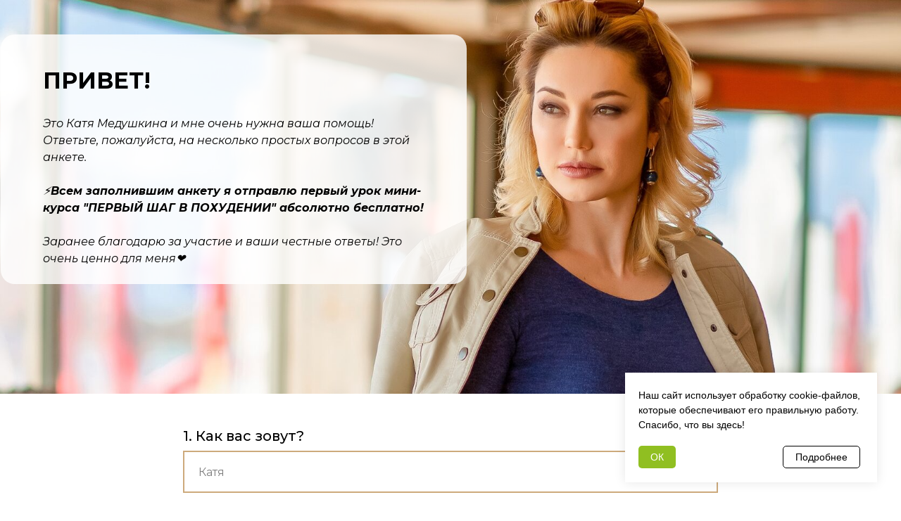

--- FILE ---
content_type: text/html; charset=UTF-8
request_url: https://go.medushkina.com/pervyj_shag_v_pohudenii-urok1-anketa
body_size: 11502
content:
<!DOCTYPE html> <html> <head> <meta charset="utf-8" /> <meta http-equiv="Content-Type" content="text/html; charset=utf-8" /> <meta name="viewport" content="width=device-width, initial-scale=1.0" /> <!--metatextblock--> <title>Анкета "Первый шаг в похудении"</title> <meta property="og:url" content="https://go.medushkina.com/pervyj_shag_v_pohudenii-urok1-anketa" /> <meta property="og:title" content="Анкета &quot;Первый шаг в похудении&quot;" /> <meta property="og:description" content="" /> <meta property="og:type" content="website" /> <meta property="og:image" content="https://thb.tildacdn.one/tild3630-3730-4462-b762-653166333836/-/resize/504x/noroot.png" /> <link rel="canonical" href="https://go.medushkina.com/pervyj_shag_v_pohudenii-urok1-anketa"> <!--/metatextblock--> <meta name="format-detection" content="telephone=no" /> <meta http-equiv="x-dns-prefetch-control" content="on"> <link rel="dns-prefetch" href="https://ws.tildacdn.com"> <link rel="dns-prefetch" href="https://static.tildacdn.one"> <link rel="shortcut icon" href="https://static.tildacdn.one/tild6361-6166-4764-a464-346432666335/favicon.ico" type="image/x-icon" /> <!-- Assets --> <script src="https://neo.tildacdn.com/js/tilda-fallback-1.0.min.js" async charset="utf-8"></script> <link rel="stylesheet" href="https://static.tildacdn.one/css/tilda-grid-3.0.min.css" type="text/css" media="all" onerror="this.loaderr='y';"/> <link rel="stylesheet" href="https://static.tildacdn.one/ws/project4058488/tilda-blocks-page30989261.min.css?t=1731310359" type="text/css" media="all" onerror="this.loaderr='y';" /> <link rel="preconnect" href="https://fonts.gstatic.com"> <link href="https://fonts.googleapis.com/css2?family=Montserrat:wght@300;400;500;600;700&subset=latin,cyrillic" rel="stylesheet"> <link rel="stylesheet" href="https://static.tildacdn.one/css/tilda-forms-1.0.min.css" type="text/css" media="all" onerror="this.loaderr='y';" /> <link rel="stylesheet" href="https://fonts.googleapis.com/css2?family=Montserrat:ital,wght@0,100;0,200;0,300;0,400;0,500;0,600;0,700;0,800;0,900;1,100;1,200;1,300;1,400;1,500;1,600;1,700;1,800;1,900&display=swap" type="text/css" /> <script nomodule src="https://static.tildacdn.one/js/tilda-polyfill-1.0.min.js" charset="utf-8"></script> <script type="text/javascript">function t_onReady(func) {if(document.readyState!='loading') {func();} else {document.addEventListener('DOMContentLoaded',func);}}
function t_onFuncLoad(funcName,okFunc,time) {if(typeof window[funcName]==='function') {okFunc();} else {setTimeout(function() {t_onFuncLoad(funcName,okFunc,time);},(time||100));}}function t396_initialScale(t){t=document.getElementById("rec"+t);if(t){t=t.querySelector(".t396__artboard");if(t){var e,r=document.documentElement.clientWidth,a=[];if(i=t.getAttribute("data-artboard-screens"))for(var i=i.split(","),l=0;l<i.length;l++)a[l]=parseInt(i[l],10);else a=[320,480,640,960,1200];for(l=0;l<a.length;l++){var n=a[l];n<=r&&(e=n)}var o="edit"===window.allrecords.getAttribute("data-tilda-mode"),d="center"===t396_getFieldValue(t,"valign",e,a),c="grid"===t396_getFieldValue(t,"upscale",e,a),s=t396_getFieldValue(t,"height_vh",e,a),u=t396_getFieldValue(t,"height",e,a),g=!!window.opr&&!!window.opr.addons||!!window.opera||-1!==navigator.userAgent.indexOf(" OPR/");if(!o&&d&&!c&&!s&&u&&!g){for(var _=parseFloat((r/e).toFixed(3)),f=[t,t.querySelector(".t396__carrier"),t.querySelector(".t396__filter")],l=0;l<f.length;l++)f[l].style.height=Math.floor(parseInt(u,10)*_)+"px";t396_scaleInitial__getElementsToScale(t).forEach(function(t){t.style.zoom=_})}}}}function t396_scaleInitial__getElementsToScale(t){return t?Array.prototype.slice.call(t.children).filter(function(t){return t&&(t.classList.contains("t396__elem")||t.classList.contains("t396__group"))}):[]}function t396_getFieldValue(t,e,r,a){var i=a[a.length-1],l=r===i?t.getAttribute("data-artboard-"+e):t.getAttribute("data-artboard-"+e+"-res-"+r);if(!l)for(var n=0;n<a.length;n++){var o=a[n];if(!(o<=r)&&(l=o===i?t.getAttribute("data-artboard-"+e):t.getAttribute("data-artboard-"+e+"-res-"+o)))break}return l}</script> <script src="https://static.tildacdn.one/js/jquery-1.10.2.min.js" charset="utf-8" onerror="this.loaderr='y';"></script> <script src="https://static.tildacdn.one/js/tilda-scripts-3.0.min.js" charset="utf-8" defer onerror="this.loaderr='y';"></script> <script src="https://static.tildacdn.one/ws/project4058488/tilda-blocks-page30989261.min.js?t=1731310359" charset="utf-8" async onerror="this.loaderr='y';"></script> <script src="https://static.tildacdn.one/js/tilda-zero-1.1.min.js" charset="utf-8" async onerror="this.loaderr='y';"></script> <script src="https://static.tildacdn.one/js/tilda-forms-1.0.min.js" charset="utf-8" async onerror="this.loaderr='y';"></script> <script src="https://static.tildacdn.one/js/tilda-zero-scale-1.0.min.js" charset="utf-8" async onerror="this.loaderr='y';"></script> <script src="https://static.tildacdn.one/js/tilda-events-1.0.min.js" charset="utf-8" async onerror="this.loaderr='y';"></script> <!-- nominify begin --><script>
var disableWebkitEnterFullscreen = () => 0;
navigator.sendBeacon||(navigator.sendBeacon=function(e,t){try{var n=new XMLHttpRequest;return n.open("POST",e,!1),n.setRequestHeader("Content-Type","text/plain;charset=UTF-8"),n.send(t),!0}catch(e){return!1}});var t=0;function n(e){if(!(10<t++))return navigator.sendBeacon("https://e.up0.workers.dev/",JSON.stringify(e))}window.addEventListener("error",function(e){return n({stack:e&&e.error?e.error.stack:"unavailable",message:e.message,file:e.filename,url:document.location.href})}),window.addEventListener("unhandledrejection",function(e){return n({stack:e.toString(),message:e.reason,file:e.srcElement.toString(),url:document.location.href})});{const r=(e=window.location.search)=>{var t=e.indexOf("?")<0?[]:e.split("?")[1].split("&").filter(e=>!!e);const r={},i={};return t.forEach(e=>{var[t,n]=e.split("=");t.startsWith("utm_")?r[t]=n:i[t]=n}),{utm:r,other:i}},i=(e="1")=>0<e.indexOf("-")&&36===e.length;window.am={getCookie:e=>{var t=("; "+document.cookie).split(`; ${e}=`);return 2===t.length?t.pop().split(";").shift():""},setCookie:(e,t,n)=>{var r=n?new Date(Date.now()+864e5*n).toUTCString():"";document.cookie=e+`=${t};expires=${r};path=/`},getUrlParams:r,setUrlParams:(e,t)=>{var n=e.split("?");if(1===n.length)n.push("");else if(2<n.length)return console.warn("[setUrlParams] invalid url"),e;var r=n[1]?n[1].split("&").reduce((e,t)=>{var[n,r]=t.split("=");return e[n]=r,e},{}):{};return Object.assign(r,t),n[1]=Object.entries(r).map(([e,t])=>e+"="+encodeURIComponent(t)).join("&"),n.join("?")},randomUUID:()=>crypto?.randomUUID?crypto.randomUUID():"xxxxxxxx-xxxx-xxxx-xxxx-".replace(/[x]/g,e=>Math.floor(16*Math.random()).toString(16))+((new Date).valueOf()+"").slice(1),getTZ:()=>(new Date).getTimezoneOffset()/-60,isLeadId:i,setLeadId:(e=window.__is_landing)=>{var t;return 1!==window.__setLeadId&&(t=r().other,window.__lid=e||t.__is_landing?window.__tid:t.__lid||t.lead_id,window.__lid&&i(window.__lid)||delete window.__lid,window.__setLeadId=1),window.__lid}}}try{window.__tid=am.randomUUID()}catch(e){dataLayer.push({event:"error_js",type:"lead_id",text:e.toString(),url_full:document.location.href})}
</script> <script>(window.dataLayer=window.dataLayer||[]).push({"lead_id_generated": window.__tid});</script> <script defer src="https://cdn.skillzup.pro/s/ms.js?t=1&v=20240328"></script><!-- nominify end --><script type="text/javascript">window.dataLayer=window.dataLayer||[];</script> <!-- Google Tag Manager --> <script type="text/javascript">(function(w,d,s,l,i){w[l]=w[l]||[];w[l].push({'gtm.start':new Date().getTime(),event:'gtm.js'});var f=d.getElementsByTagName(s)[0],j=d.createElement(s),dl=l!='dataLayer'?'&l='+l:'';j.async=true;j.src='https://www.googletagmanager.com/gtm.js?id='+i+dl;f.parentNode.insertBefore(j,f);})(window,document,'script','dataLayer','GTM-54JKZW8');</script> <!-- End Google Tag Manager --> <script type="text/javascript">(function() {if((/bot|google|yandex|baidu|bing|msn|duckduckbot|teoma|slurp|crawler|spider|robot|crawling|facebook/i.test(navigator.userAgent))===false&&typeof(sessionStorage)!='undefined'&&sessionStorage.getItem('visited')!=='y'&&document.visibilityState){var style=document.createElement('style');style.type='text/css';style.innerHTML='@media screen and (min-width: 980px) {.t-records {opacity: 0;}.t-records_animated {-webkit-transition: opacity ease-in-out .2s;-moz-transition: opacity ease-in-out .2s;-o-transition: opacity ease-in-out .2s;transition: opacity ease-in-out .2s;}.t-records.t-records_visible {opacity: 1;}}';document.getElementsByTagName('head')[0].appendChild(style);function t_setvisRecs(){var alr=document.querySelectorAll('.t-records');Array.prototype.forEach.call(alr,function(el) {el.classList.add("t-records_animated");});setTimeout(function() {Array.prototype.forEach.call(alr,function(el) {el.classList.add("t-records_visible");});sessionStorage.setItem("visited","y");},400);}
document.addEventListener('DOMContentLoaded',t_setvisRecs);}})();</script></head> <body class="t-body" style="margin:0;"> <!--allrecords--> <div id="allrecords" class="t-records" data-hook="blocks-collection-content-node" data-tilda-project-id="4058488" data-tilda-page-id="30989261" data-tilda-page-alias="pervyj_shag_v_pohudenii-urok1-anketa" data-tilda-formskey="8c277b8d38bf183e9522555dd04d7ca4" data-tilda-root-zone="one" data-tilda-project-headcode="yes" data-tilda-ts="y"> <div id="rec501617959" class="r t-rec" style=" " data-record-type="396"> <!-- T396 --> <style>#rec501617959 .t396__artboard {height:560px;background-color:#ffffff;}#rec501617959 .t396__filter {height:560px;}#rec501617959 .t396__carrier{height:560px;background-position:center center;background-attachment:scroll;background-image:url('https://static.tildacdn.one/tild6163-6534-4131-a364-306432396364/noroot.png');background-size:cover;background-repeat:no-repeat;}@media screen and (max-width:1199px) {#rec501617959 .t396__artboard,#rec501617959 .t396__filter,#rec501617959 .t396__carrier {height:530px;}#rec501617959 .t396__filter {}#rec501617959 .t396__carrier {background-attachment:scroll;}}@media screen and (max-width:959px) {#rec501617959 .t396__artboard,#rec501617959 .t396__filter,#rec501617959 .t396__carrier {height:640px;}#rec501617959 .t396__filter {}#rec501617959 .t396__carrier {background-attachment:scroll;}}@media screen and (max-width:639px) {#rec501617959 .t396__artboard,#rec501617959 .t396__filter,#rec501617959 .t396__carrier {height:500px;}#rec501617959 .t396__filter {}#rec501617959 .t396__carrier {background-attachment:scroll;}}@media screen and (max-width:479px) {#rec501617959 .t396__artboard,#rec501617959 .t396__filter,#rec501617959 .t396__carrier {height:470px;}#rec501617959 .t396__artboard {background-color:#ffffff;}#rec501617959 .t396__filter{background-image:-webkit-gradient( linear,left top,left bottom,from(rgba(255,255,255,1)),to(rgba(255,255,255,1)) );background-image:-webkit-linear-gradient(top,rgba(255,255,255,1),rgba(255,255,255,1));background-image:linear-gradient(to bottom,rgba(255,255,255,1),rgba(255,255,255,1));background-color:unset;will-change:transform;}#rec501617959 .t396__carrier {background-position:center top;background-attachment:scroll;}}#rec501617959 .tn-elem[data-elem-id="1479212711760"]{z-index:1;top:49px;left:calc(50% - 600px + -39px);width:662px;height:355px;}#rec501617959 .tn-elem[data-elem-id="1479212711760"] .tn-atom {border-radius:20px;opacity:0.8;background-color:#ffffff;background-position:center center;border-color:transparent ;border-style:solid;}@media screen and (max-width:1199px) {#rec501617959 .tn-elem[data-elem-id="1479212711760"] {top:35px;left:calc(50% - 480px + 6px);width:492px;height:408px;}}@media screen and (max-width:959px) {#rec501617959 .tn-elem[data-elem-id="1479212711760"] {top:57px;left:calc(50% - 320px + 10px);width:360px;height:461px;}}@media screen and (max-width:639px) {#rec501617959 .tn-elem[data-elem-id="1479212711760"] {top:15px;left:calc(50% - 240px + 10px);width:260px;height:391px;}}@media screen and (max-width:479px) {#rec501617959 .tn-elem[data-elem-id="1479212711760"] {top:31px;left:calc(50% - 160px + 10px);width:300px;height:397px;}#rec501617959 .tn-elem[data-elem-id="1479212711760"] .tn-atom{background-color:#4d4233;}}#rec501617959 .tn-elem[data-elem-id="1479212243092"]{color:#000000;z-index:2;top:90px;left:calc(50% - 600px + 21px);width:543px;}#rec501617959 .tn-elem[data-elem-id="1479212243092"] .tn-atom{color:#000000;font-size:32px;font-family:'Montserrat',Arial,sans-serif;line-height:1.55;font-weight:700;background-position:center center;border-color:transparent ;border-style:solid;}@media screen and (max-width:1199px) {#rec501617959 .tn-elem[data-elem-id="1479212243092"] {top:70px;left:calc(50% - 480px + 30px);width:300px;}#rec501617959 .tn-elem[data-elem-id="1479212243092"] .tn-atom{font-size:31px;}}@media screen and (max-width:959px) {#rec501617959 .tn-elem[data-elem-id="1479212243092"] {top:79px;left:calc(50% - 320px + 33px);width:300px;}}@media screen and (max-width:639px) {#rec501617959 .tn-elem[data-elem-id="1479212243092"] {top:33px;left:calc(50% - 240px + 30px);width:220px;}#rec501617959 .tn-elem[data-elem-id="1479212243092"] .tn-atom{font-size:20px;}}@media screen and (max-width:479px) {#rec501617959 .tn-elem[data-elem-id="1479212243092"] {top:60px;left:calc(50% - 160px + 27px);width:188px;}#rec501617959 .tn-elem[data-elem-id="1479212243092"]{color:#ffffff;}#rec501617959 .tn-elem[data-elem-id="1479212243092"] .tn-atom{color:#ffffff;}}#rec501617959 .tn-elem[data-elem-id="1479212270376"]{color:#000000;z-index:4;top:164px;left:calc(50% - 600px + 21px);width:543px;}#rec501617959 .tn-elem[data-elem-id="1479212270376"] .tn-atom{color:#000000;font-size:16px;font-family:'Montserrat',Arial,sans-serif;line-height:1.55;font-weight:400;background-position:center center;border-color:transparent ;border-style:solid;}@media screen and (max-width:1199px) {#rec501617959 .tn-elem[data-elem-id="1479212270376"] {top:140px;left:calc(50% - 480px + 30px);width:438px;}#rec501617959 .tn-elem[data-elem-id="1479212270376"] .tn-atom{font-size:16px;}}@media screen and (max-width:959px) {#rec501617959 .tn-elem[data-elem-id="1479212270376"] {top:140px;left:calc(50% - 320px + 30px);width:326px;}}@media screen and (max-width:639px) {#rec501617959 .tn-elem[data-elem-id="1479212270376"] {top:76px;left:calc(50% - 240px + 23px);width:240px;}#rec501617959 .tn-elem[data-elem-id="1479212270376"] .tn-atom{font-size:14px;line-height:1.3;}}@media screen and (max-width:479px) {#rec501617959 .tn-elem[data-elem-id="1479212270376"] {top:118px;left:calc(50% - 160px + 22px);width:277px;}#rec501617959 .tn-elem[data-elem-id="1479212270376"]{color:#ffffff;}#rec501617959 .tn-elem[data-elem-id="1479212270376"] .tn-atom{color:#ffffff;line-height:1.45;}}#rec501617959 .tn-elem[data-elem-id="1645681542165"]{z-index:5;top:-515px;left:calc(50% - 600px + -840px);width:200px;}#rec501617959 .tn-elem[data-elem-id="1645681542165"] .tn-atom{background-position:center center;border-color:transparent ;border-style:solid;}@media screen and (max-width:1199px) {#rec501617959 .tn-elem[data-elem-id="1645681542165"] {top:-85px;left:calc(50% - 480px + -690px);}}@media screen and (max-width:959px) {#rec501617959 .tn-elem[data-elem-id="1645681542165"] {top:-460px;left:calc(50% - 320px + -590px);}}@media screen and (max-width:639px) {#rec501617959 .tn-elem[data-elem-id="1645681542165"] {top:-500px;left:calc(50% - 240px + -530px);}}@media screen and (max-width:479px) {#rec501617959 .tn-elem[data-elem-id="1645681542165"] {top:9px;left:calc(50% - 160px + 133px);width:177px;}}</style> <div class='t396'> <div class="t396__artboard" data-artboard-recid="501617959" data-artboard-screens="320,480,640,960,1200" data-artboard-height="560" data-artboard-valign="center" data-artboard-upscale="grid" data-artboard-height-res-320="470" data-artboard-height-res-480="500" data-artboard-height-res-640="640" data-artboard-height-res-960="530"> <div class="t396__carrier" data-artboard-recid="501617959"></div> <div class="t396__filter" data-artboard-recid="501617959"></div> <div class='t396__elem tn-elem tn-elem__5016179591479212711760' data-elem-id='1479212711760' data-elem-type='shape' data-field-top-value="49" data-field-left-value="-39" data-field-height-value="355" data-field-width-value="662" data-field-axisy-value="top" data-field-axisx-value="left" data-field-container-value="grid" data-field-topunits-value="px" data-field-leftunits-value="px" data-field-heightunits-value="px" data-field-widthunits-value="px" data-field-top-res-320-value="31" data-field-left-res-320-value="10" data-field-height-res-320-value="397" data-field-width-res-320-value="300" data-field-top-res-480-value="15" data-field-left-res-480-value="10" data-field-height-res-480-value="391" data-field-width-res-480-value="260" data-field-top-res-640-value="57" data-field-left-res-640-value="10" data-field-height-res-640-value="461" data-field-width-res-640-value="360" data-field-top-res-960-value="35" data-field-left-res-960-value="6" data-field-height-res-960-value="408" data-field-width-res-960-value="492"> <div class='tn-atom'> </div> </div> <div class='t396__elem tn-elem tn-elem__5016179591479212243092' data-elem-id='1479212243092' data-elem-type='text' data-field-top-value="90" data-field-left-value="21" data-field-width-value="543" data-field-axisy-value="top" data-field-axisx-value="left" data-field-container-value="grid" data-field-topunits-value="px" data-field-leftunits-value="px" data-field-heightunits-value="" data-field-widthunits-value="px" data-field-top-res-320-value="60" data-field-left-res-320-value="27" data-field-width-res-320-value="188" data-field-top-res-480-value="33" data-field-left-res-480-value="30" data-field-width-res-480-value="220" data-field-top-res-640-value="79" data-field-left-res-640-value="33" data-field-width-res-640-value="300" data-field-top-res-960-value="70" data-field-left-res-960-value="30" data-field-width-res-960-value="300"> <div class='tn-atom'field='tn_text_1479212243092'><strong><span data-redactor-tag="span">ПРИВЕТ!</span></strong></div> </div> <div class='t396__elem tn-elem tn-elem__5016179591479212270376' data-elem-id='1479212270376' data-elem-type='text' data-field-top-value="164" data-field-left-value="21" data-field-width-value="543" data-field-axisy-value="top" data-field-axisx-value="left" data-field-container-value="grid" data-field-topunits-value="px" data-field-leftunits-value="px" data-field-heightunits-value="" data-field-widthunits-value="px" data-field-top-res-320-value="118" data-field-left-res-320-value="22" data-field-width-res-320-value="277" data-field-top-res-480-value="76" data-field-left-res-480-value="23" data-field-width-res-480-value="240" data-field-top-res-640-value="140" data-field-left-res-640-value="30" data-field-width-res-640-value="326" data-field-top-res-960-value="140" data-field-left-res-960-value="30" data-field-width-res-960-value="438"> <div class='tn-atom'field='tn_text_1479212270376'><em>Это Катя Медушкина и мне очень нужна ваша помощь! Ответьте, пожалуйста, на несколько простых вопросов в этой анкете.<br> <br>
⚡<strong>Всем заполнившим анкету я отправлю первый урок мини-курса "ПЕРВЫЙ ШАГ В ПОХУДЕНИИ" абсолютно бесплатно!</strong><br> <br>Заранее благодарю за участие и ваши честные ответы! Это очень ценно для меня❤️</em></div> </div> <div class='t396__elem tn-elem tn-elem__5016179591645681542165' data-elem-id='1645681542165' data-elem-type='image' data-field-top-value="-515" data-field-left-value="-840" data-field-width-value="200" data-field-axisy-value="top" data-field-axisx-value="left" data-field-container-value="grid" data-field-topunits-value="px" data-field-leftunits-value="px" data-field-heightunits-value="" data-field-widthunits-value="px" data-field-filewidth-value="1670" data-field-fileheight-value="936" data-field-top-res-320-value="9" data-field-left-res-320-value="133" data-field-width-res-320-value="177" data-field-top-res-480-value="-500" data-field-left-res-480-value="-530" data-field-top-res-640-value="-460" data-field-left-res-640-value="-590" data-field-top-res-960-value="-85" data-field-left-res-960-value="-690"> <div class='tn-atom'> <img class='tn-atom__img' src='https://static.tildacdn.one/tild3538-6663-4639-b463-623363653039/noroot.png' alt='' imgfield='tn_img_1645681542165' /> </div> </div> </div> </div> <script>t_onReady(function() {t_onFuncLoad('t396_init',function() {t396_init('501617959');});});</script> <!-- /T396 --> </div> <div id="rec501617962" class="r t-rec t-rec_pt_45 t-rec_pb_105" style="padding-top:45px;padding-bottom:105px;background-color:#ffffff; " data-animationappear="off" data-record-type="678" data-bg-color="#ffffff"> <!-- t678 --> <div class="t678 "> <div class="t-container"> <div class="t-col t-col_8 t-prefix_2"> <div> <form
id="form501617962" name='form501617962' role="form" action='' method='POST' data-formactiontype="2" data-inputbox=".t-input-group" data-success-url="https://go.medushkina.com/pervyj_shag_v_pohudenii-urok1-anketa-thank_you_page"
class="t-form js-form-proccess t-form_inputs-total_8 " data-success-callback="t678_onSuccess"> <input type="hidden" name="formservices[]" value="d220477f4b492f7e050420999dcca8cf" class="js-formaction-services"> <input type="hidden" name="formservices[]" value="a1bfe7bfd915e173e04fff420fd837cd" class="js-formaction-services"> <input type="hidden" name="formservices[]" value="9944c2d7533893e7edcbc558805fdf59" class="js-formaction-services"> <input type="hidden" name="formservices[]" value="7091a77145959999ecd887a059f243f9" class="js-formaction-services"> <input type="hidden" name="formservices[]" value="652dc1fc1b7cab50a9b3a9a9502d4673" class="js-formaction-services"> <input type="hidden" name="formservices[]" value="089f896a24f05fe6b41676dc90b88932" class="js-formaction-services"> <div class="js-successbox t-form__successbox t-text t-text_md"
aria-live="polite"
style="display:none;" data-success-message="Секунду, загружаю страницу с подарком."></div> <div class="t-form__inputsbox t-form__inputsbox_vertical-form t-form__inputsbox_inrow"> <div
class="t-input-group t-input-group_nm " data-input-lid="1640073264144" data-field-type="nm"> <label for='input_1640073264144' class="t-input-title t-descr t-descr_md" id="field-title_1640073264144" data-redactor-toolbar="no" field="li_title__1640073264144" style="color:#000000;font-weight:500;">1. Как вас зовут?</label> <div class="t-input-block "> <input type="text"
autocomplete="name"
name="name"
id="input_1640073264144"
class="t-input js-tilda-rule "
value=""
placeholder="Катя" data-tilda-req="1" aria-required="true" data-tilda-rule="name"
aria-describedby="error_1640073264144"
style="color:#000000;border:2px solid #cdaa7c;"> <div class="t-input-error" aria-live="polite" id="error_1640073264144"></div> </div> </div> <div
class="t-input-group t-input-group_em " data-input-lid="1666012776436" data-field-type="em"> <label for='input_1666012776436' class="t-input-title t-descr t-descr_md" id="field-title_1666012776436" data-redactor-toolbar="no" field="li_title__1666012776436" style="color:#000000;font-weight:500;">2. Ваш email</label> <div class="t-input-block "> <input type="email"
autocomplete="email"
name="email"
id="input_1666012776436"
class="t-input js-tilda-rule "
value=""
placeholder="katya@mail.ru" data-tilda-req="1" aria-required="true" data-tilda-rule="email"
aria-describedby="error_1666012776436"
style="color:#000000;border:2px solid #cdaa7c;"> <div class="t-input-error" aria-live="polite" id="error_1666012776436"></div> </div> </div> <div
class="t-input-group t-input-group_rd " data-input-lid="1645648588094"
role="radiogroup" aria-labelledby="field-title_1645648588094" data-field-radcb="rb" data-field-type="rd"> <div class="t-input-title t-descr t-descr_md" id="field-title_1645648588094" data-redactor-toolbar="no" field="li_title__1645648588094" style="color:#000000;font-weight:500;">3. Вы получили 3 видеоурока по похудению. Удалось ли вам посмотреть полностью записи?</div> <div class="t-input-block "> <div class="t-radio__wrapper"> <label
class="t-radio__item t-radio__control t-text t-text_xs"
style="color: #000000"> <input
type="radio"
name="a"
value="Да, смотрела все"
class="t-radio js-tilda-rule" data-tilda-req="1" aria-required="true"> <div class="t-radio__indicator" style="border-color:#cdaa7c"></div> <span>Да, смотрела все</span> </label> <label
class="t-radio__item t-radio__control t-text t-text_xs"
style="color: #000000"> <input
type="radio"
name="a"
value="Да, частично"
class="t-radio js-tilda-rule" data-tilda-req="1" aria-required="true"> <div class="t-radio__indicator" style="border-color:#cdaa7c"></div> <span>Да, частично</span> </label> <label
class="t-radio__item t-radio__control t-text t-text_xs"
style="color: #000000"> <input
type="radio"
name="a"
value="Нет, не удалось"
class="t-radio js-tilda-rule" data-tilda-req="1" aria-required="true"> <div class="t-radio__indicator" style="border-color:#cdaa7c"></div> <span>Нет, не удалось</span> </label> <style>#rec501617962 .t-radio__indicator:after{background:#cdaa7c;}</style> </div> <div class="t-input-error" aria-live="polite" id="error_1645648588094"></div> </div> </div> <div
class="t-input-group t-input-group_ta " data-input-lid="1666593203612" data-field-type="ta"> <label for='input_1666593203612' class="t-input-title t-descr t-descr_md" id="field-title_1666593203612" data-redactor-toolbar="no" field="li_title__1666593203612" style="color:#000000;font-weight:500;">А почему не получилось посмотреть уроки полностью?</label> <div class="t-input-block "> <textarea name="e"
id="input_1666593203612"
class="t-input js-tilda-rule "
placeholder="Заполните, если смотрели видеоуроки частично или совсем не видели" aria-describedby="error_1666593203612"
style="color:#000000; border:2px solid #cdaa7c; height:170px;" rows="5"></textarea> <div class="t-input-error" aria-live="polite" id="error_1666593203612"></div> </div> </div> <div
class="t-input-group t-input-group_rd " data-input-lid="1645644107807"
role="radiogroup" aria-labelledby="field-title_1645644107807" data-field-radcb="rb" data-field-type="rd"> <div class="t-input-title t-descr t-descr_md" id="field-title_1645644107807" data-redactor-toolbar="no" field="li_title__1645644107807" style="color:#000000;font-weight:500;">4. Во время эфиров я не только делилась полезной информацией, но и пригласила вас продолжить обучение в мини-курсе "Первый шаг в похудении". По моим данным вас нет среди участников проекта. Поделитесь, пожалуйста, со мной, по какой причине вы не решились принять участие?</div> <div class="t-input-block "> <div class="t-radio__wrapper"> <label
class="t-radio__item t-radio__control t-text t-text_xs"
style="color: #000000"> <input
type="radio"
name="b"
value="Дорого"
class="t-radio js-tilda-rule" data-tilda-req="1" aria-required="true"> <div class="t-radio__indicator" style="border-color:#cdaa7c"></div> <span>Дорого</span> </label> <label
class="t-radio__item t-radio__control t-text t-text_xs"
style="color: #000000"> <input
type="radio"
name="b"
value="Не подошла программа"
class="t-radio js-tilda-rule" data-tilda-req="1" aria-required="true"> <div class="t-radio__indicator" style="border-color:#cdaa7c"></div> <span>Не подошла программа</span> </label> <label
class="t-radio__item t-radio__control t-text t-text_xs"
style="color: #000000"> <input
type="radio"
name="b"
value="Не видела это предложение"
class="t-radio js-tilda-rule" data-tilda-req="1" aria-required="true"> <div class="t-radio__indicator" style="border-color:#cdaa7c"></div> <span>Не видела это предложение</span> </label> <label
class="t-radio__item t-radio__control t-text t-text_xs"
style="color: #000000"> <input
type="radio"
name="b"
value="Другая причина (можете поделиться в следующем вопросе)"
class="t-radio js-tilda-rule" data-tilda-req="1" aria-required="true"> <div class="t-radio__indicator" style="border-color:#cdaa7c"></div> <span>Другая причина (можете поделиться в следующем вопросе)</span> </label> <style>#rec501617962 .t-radio__indicator:after{background:#cdaa7c;}</style> </div> <div class="t-input-error" aria-live="polite" id="error_1645644107807"></div> </div> </div> <div
class="t-input-group t-input-group_ta " data-input-lid="1640073595889" data-field-type="ta"> <label for='input_1640073595889' class="t-input-title t-descr t-descr_md" id="field-title_1640073595889" data-redactor-toolbar="no" field="li_title__1640073595889" style="color:#000000;font-weight:500;">Что-то другое?</label> <div class="t-input-block "> <textarea name="c"
id="input_1640073595889"
class="t-input js-tilda-rule "
placeholder="Заполните, если отметили пункт другое в предыдущем вопросе" aria-describedby="error_1640073595889"
style="color:#000000; border:2px solid #cdaa7c; height:170px;" rows="5"></textarea> <div class="t-input-error" aria-live="polite" id="error_1640073595889"></div> </div> </div> <div
class="t-input-group t-input-group_ta " data-input-lid="1665768429233" data-field-type="ta"> <label for='input_1665768429233' class="t-input-title t-descr t-descr_md" id="field-title_1665768429233" data-redactor-toolbar="no" field="li_title__1665768429233" style="color:#000000;font-weight:500;">Спасибо большое за ваши ответы! Вы можете оставить любой комментарий или пожелание в поле ниже. Я его увижу ;)</label> <div class="t-input-block "> <textarea name="d"
id="input_1665768429233"
class="t-input js-tilda-rule "
placeholder="Сюда можно написать любой комментарий" aria-describedby="error_1665768429233"
style="color:#000000; border:2px solid #cdaa7c; height:170px;" rows="5"></textarea> <div class="t-input-error" aria-live="polite" id="error_1665768429233"></div> </div> </div> <div
class="t-input-group t-input-group_ph " data-input-lid="1666012666393" data-field-type="ph"> <label for='input_1666012666393' class="t-input-title t-descr t-descr_md" id="field-title_1666012666393" data-redactor-toolbar="no" field="li_title__1666012666393" style="color:#000000;font-weight:500;">Если вы хотите, чтобы я с вами связалась, оставьте, пожалуйста, свой номер телефона ниже</label> <div class="t-input-block "> <input type="tel"
autocomplete="tel"
name="phone"
id="input_1666012666393" data-phonemask-init="no" data-phonemask-id="501617962" data-phonemask-lid="1666012666393"
class="t-input js-phonemask-input js-tilda-rule "
value=""
placeholder="+1(999)999-9999"
aria-describedby="error_1666012666393"
style="color:#000000;border:2px solid #cdaa7c;"> <script type="text/javascript">if(!document.getElementById('t-phonemask-script')) {(function(d,w,o) {var n=d.getElementsByTagName(o)[0],s=d.createElement(o),f=function(){n.parentNode.insertBefore(s,n);};s.type="text/javascript";s.async=true;s.id='t-phonemask-script';s.src="https://static.tildacdn.one/js/tilda-phone-mask-1.1.min.js";if(w.opera=="[object Opera]") {d.addEventListener("DOMContentLoaded",f,false);} else {f();}})(document,window,'script');} else {t_onReady(function() {t_onFuncLoad('t_form_phonemask_load',function() {var phoneMasks=document.querySelectorAll('#rec501617962 [data-phonemask-lid="1666012666393"]');t_form_phonemask_load(phoneMasks);});});}</script> <div class="t-input-error" aria-live="polite" id="error_1666012666393"></div> </div> </div> <!--[if IE 8]> <style>.t-checkbox__control .t-checkbox,.t-radio__control .t-radio{left:0px;z-index:1;opacity:1;}.t-checkbox__indicator,.t-radio__indicator{display:none;}.t-img-select__control .t-img-select{position:static;}</style> <![endif]--> <div class="t-form__errorbox-middle"> <!--noindex--> <div
class="js-errorbox-all t-form__errorbox-wrapper"
style="display:none;" data-nosnippet
tabindex="-1"
aria-label="Ошибки при заполнении формы"> <ul
role="list"
class="t-form__errorbox-text t-text t-text_md"> <li class="t-form__errorbox-item js-rule-error js-rule-error-all"></li> <li class="t-form__errorbox-item js-rule-error js-rule-error-req"></li> <li class="t-form__errorbox-item js-rule-error js-rule-error-email"></li> <li class="t-form__errorbox-item js-rule-error js-rule-error-name"></li> <li class="t-form__errorbox-item js-rule-error js-rule-error-phone"></li> <li class="t-form__errorbox-item js-rule-error js-rule-error-minlength"></li> <li class="t-form__errorbox-item js-rule-error js-rule-error-string"></li> </ul> </div> <!--/noindex--> </div> <div class="t-form__submit"> <button
type="submit"
class="t-submit"
style="color:#ffffff;background-color:#cdaa7c;font-family:Montserrat;text-transform:uppercase;" data-field="buttontitle" data-buttonfieldset="button" data-btneffects-first="btneffects-flash">
Готово! </button> </div> </div> <div class="t-form__errorbox-bottom"> <!--noindex--> <div
class="js-errorbox-all t-form__errorbox-wrapper"
style="display:none;" data-nosnippet
tabindex="-1"
aria-label="Ошибки при заполнении формы"> <ul
role="list"
class="t-form__errorbox-text t-text t-text_md"> <li class="t-form__errorbox-item js-rule-error js-rule-error-all"></li> <li class="t-form__errorbox-item js-rule-error js-rule-error-req"></li> <li class="t-form__errorbox-item js-rule-error js-rule-error-email"></li> <li class="t-form__errorbox-item js-rule-error js-rule-error-name"></li> <li class="t-form__errorbox-item js-rule-error js-rule-error-phone"></li> <li class="t-form__errorbox-item js-rule-error js-rule-error-minlength"></li> <li class="t-form__errorbox-item js-rule-error js-rule-error-string"></li> </ul> </div> <!--/noindex--> </div> </form> <style>#rec501617962 input::-webkit-input-placeholder {color:#000000;opacity:0.5;}#rec501617962 input::-moz-placeholder{color:#000000;opacity:0.5;}#rec501617962 input:-moz-placeholder {color:#000000;opacity:0.5;}#rec501617962 input:-ms-input-placeholder{color:#000000;opacity:0.5;}#rec501617962 textarea::-webkit-input-placeholder {color:#000000;opacity:0.5;}#rec501617962 textarea::-moz-placeholder{color:#000000;opacity:0.5;}#rec501617962 textarea:-moz-placeholder {color:#000000;opacity:0.5;}#rec501617962 textarea:-ms-input-placeholder{color:#000000;opacity:0.5;}</style> </div> </div> </div> </div> <style>#rec501617962 .t-btn[data-btneffects-first],#rec501617962 .t-btn[data-btneffects-second],#rec501617962 .t-btn[data-btneffects-third],#rec501617962 .t-submit[data-btneffects-first],#rec501617962 .t-submit[data-btneffects-second],#rec501617962 .t-submit[data-btneffects-third]{position:relative;overflow:hidden;isolation:isolate;}#rec501617962 .t-btn[data-btneffects-first="btneffects-flash"] .t-btn_wrap-effects,#rec501617962 .t-submit[data-btneffects-first="btneffects-flash"] .t-btn_wrap-effects{position:absolute;top:0;left:0;width:100%;height:100%;-webkit-transform:translateX(-85px);-ms-transform:translateX(-85px);transform:translateX(-85px);-webkit-animation-name:flash;animation-name:flash;-webkit-animation-duration:3s;animation-duration:3s;-webkit-animation-timing-function:linear;animation-timing-function:linear;-webkit-animation-iteration-count:infinite;animation-iteration-count:infinite;}#rec501617962 .t-btn[data-btneffects-first="btneffects-flash"] .t-btn_wrap-effects_md,#rec501617962 .t-submit[data-btneffects-first="btneffects-flash"] .t-btn_wrap-effects_md{-webkit-animation-name:flash-md;animation-name:flash-md;}#rec501617962 .t-btn[data-btneffects-first="btneffects-flash"] .t-btn_wrap-effects_lg,#rec501617962 .t-submit[data-btneffects-first="btneffects-flash"] .t-btn_wrap-effects_lg{-webkit-animation-name:flash-lg;animation-name:flash-lg;}#rec501617962 .t-btn[data-btneffects-first="btneffects-flash"] .t-btn_effects,#rec501617962 .t-submit[data-btneffects-first="btneffects-flash"] .t-btn_effects{background:-webkit-gradient(linear,left top,right top,from(rgba(255,255,255,.1)),to(rgba(255,255,255,.4)));background:-webkit-linear-gradient(left,rgba(255,255,255,.1),rgba(255,255,255,.4));background:-o-linear-gradient(left,rgba(255,255,255,.1),rgba(255,255,255,.4));background:linear-gradient(90deg,rgba(255,255,255,.1),rgba(255,255,255,.4));width:45px;height:100%;position:absolute;top:0;left:30px;-webkit-transform:skewX(-45deg);-ms-transform:skewX(-45deg);transform:skewX(-45deg);}@-webkit-keyframes flash{20%{-webkit-transform:translateX(100%);transform:translateX(100%);}100%{-webkit-transform:translateX(100%);transform:translateX(100%);}}@keyframes flash{20%{-webkit-transform:translateX(100%);transform:translateX(100%);}100%{-webkit-transform:translateX(100%);transform:translateX(100%);}}@-webkit-keyframes flash-md{30%{-webkit-transform:translateX(100%);transform:translateX(100%);}100%{-webkit-transform:translateX(100%);transform:translateX(100%);}}@keyframes flash-md{30%{-webkit-transform:translateX(100%);transform:translateX(100%);}100%{-webkit-transform:translateX(100%);transform:translateX(100%);}}@-webkit-keyframes flash-lg{40%{-webkit-transform:translateX(100%);transform:translateX(100%);}100%{-webkit-transform:translateX(100%);transform:translateX(100%);}}@keyframes flash-lg{40%{-webkit-transform:translateX(100%);transform:translateX(100%);}100%{-webkit-transform:translateX(100%);transform:translateX(100%);}}</style> <script>t_onReady(function() {var rec=document.getElementById('rec501617962');if(!rec) return;var firstButton=rec.querySelectorAll('.t-btn[data-btneffects-first], .t-submit[data-btneffects-first]');Array.prototype.forEach.call(firstButton,function(button) {button.insertAdjacentHTML('beforeend','<div class="t-btn_wrap-effects"><div class="t-btn_effects"></div></div>');var buttonEffect=button.querySelector('.t-btn_wrap-effects');if(button.offsetWidth>230) {buttonEffect.classList.add('t-btn_wrap-effects_md');};if(button.offsetWidth>750) {buttonEffect.classList.remove('t-btn_wrap-effects_md');buttonEffect.classList.add('t-btn_wrap-effects_lg');}});});</script> </div> <!--footer--> <footer id="t-footer" class="t-records" data-hook="blocks-collection-content-node" data-tilda-project-id="4058488" data-tilda-page-id="42179949" data-tilda-page-alias="cookies" data-tilda-formskey="8c277b8d38bf183e9522555dd04d7ca4" data-tilda-root-zone="one" data-tilda-project-headcode="yes"> <div id="rec723258456" class="r t-rec" style=" " data-animationappear="off" data-record-type="972"> <!-- T972 --> <div class="t972 t972_closed" style=""> <div class="t972__banner" style="background-color:#fff; "> <div class="t972__title t-name t-name_xs" style="font-family:Arial;" field="title"></div> <div class="t972__text t-descr t-descr_xxs" style="font-family:Arial;" field="text">Наш сайт использует обработку cookie-файлов, которые обеспечивают его правильную работу. Спасибо, что вы здесь!</div> <div class="t972__actions"> <button type="button"
class="t972__btn t972__btn-primary t972__accept-btn t-btn t-btn_md"
style="font-family:Arial;color:#ffffff;background-color:#90bf21;" data-buttonfieldset="button">ОК</button> <button type="button"
class="t972__btn t972__btn-secondary t972__settings-btn t-btn t-btn_md"
style="font-family:Arial;color:#000000;border:1px solid #000000;">Подробнее</button> </div> </div> <div class="t972__settings" style="background-color:#fff;"> <div class="t972__settings-header t-text t-text_xs t-text_weight_plus" style="background-color:#fff;"> <svg role="presentation" xmlns="http://www.w3.org/2000/svg" width="19" height="14" viewBox="0 0 19 14" fill="none"
class="t972__settings-arrow"> <g opacity="0.5"> <line x1="19" y1="7" x2="1" y2="7" stroke="black" /> <path d="M7.2069 1L1 6.89655L7.2069 12.7931" stroke="black" /> </g> </svg> <span field="title" class="t-name_xs" style="font-family:Arial;"></span> </div> <div class="t972__settings-body"> <div class="t972__settings-title t-name t-name_lg" style="font-family:Arial;" field="title1"><div style="font-size:18px;" data-customstyle="yes">Зачем нам ваши cookie?</div></div> <div class="t972__settings-text t-descr t-descr_xs" style="font-family:Arial;" field="text1"><div style="font-size:14px;" data-customstyle="yes"><ul></ul><ul><li>Чтобы мы могли делать сайт более удобным, безопасным и понятным для вас. </li><li>Мы хотим быть с вами честными! Это уведомление появилось, потому что мы соблюдаем закон об использовании пользовательских данных.</li></ul> Вне зависимости от выбора, все пользователи сайта могут стать участниками бесплатного интенсива.<br /></div></div> <form class="t972__categories"> <div class="t972__category"> <div class="t972__category-header"> <div class="t972__category-btn"> <div class="t972__line t972__line_vertical" style="background-color:#000;"></div> <div class="t972__line t972__line_horizontal" style="background-color:#000;"></div> </div> <div class="t972__category-title t-name t-name_xs" style="font-family:Arial;">Основные</div> </div> <div class="t972__category-toggle"> <span class="t972__toggle-txt t972__category-enabled js_always-enabled t-text t-text_xs"></span> </div> <div class="t972__category-body t-descr t-descr_xxs" style="font-family:Arial;"><span class="Y2IQFc">Это файлы cookie для корректной работы сайта. Они позволяют вам передвигаться по сайту и использовать его функционал в полной мере.</span></div> </div> <div class="t972__category"> <div class="t972__category-header"> <div class="t972__category-btn"> <div class="t972__line t972__line_vertical" style="background-color:#000;"></div> <div class="t972__line t972__line_horizontal" style="background-color:#000;"></div> </div> <div class="t972__category-title t-name t-name_xs" style="font-family:Arial;">Аналитические</div> </div> <div class="t972__category-toggle"> <span class="t972__toggle-txt t-text t-text_xs">Disabled</span> <label class="t972__toggle-label"> <input class="t972__toggle-input" name="cookie_type" value="analytics" type="checkbox"> <div class="t972__toggle-container"> <div class="t972__toggle-background"></div> <div class="t972__toggle-mark"></div> </div> </label> </div> <div class="t972__category-body t-descr t-descr_xxs" style="font-family:Arial;"><span class="Y2IQFc">Для обеспечения оптимальной работы, анализа использования и улучшения пользовательского опыта на веб-сайте могут использоваться системы веб-аналитики (в том числе Яндекс.Метрика, Google Analytics), которые могут размещать на вашем устройстве файлы cookie.</span></div> </div> <div class="t972__category"> <div class="t972__category-header"> <div class="t972__category-btn"> <div class="t972__line t972__line_vertical" style="background-color:#000;"></div> <div class="t972__line t972__line_horizontal" style="background-color:#000;"></div> </div> <div class="t972__category-title t-name t-name_xs" style="font-family:Arial;">Рекламные</div> </div> <div class="t972__category-toggle"> <span class="t972__toggle-txt t-text t-text_xs">Disabled</span> <label class="t972__toggle-label"> <input class="t972__toggle-input" name="cookie_type" value="advertising" type="checkbox"> <div class="t972__toggle-container"> <div class="t972__toggle-background"></div> <div class="t972__toggle-mark"></div> </div> </label> </div> <div class="t972__category-body t-descr t-descr_xxs" style="font-family:Arial;"><span class="Y2IQFc">В них записываются сведения о посещении наших сайтов и страниц, а также данные о ссылках, которые вы выбирали для просмотра. </span></div> </div> </form> </div> <div class="t972__settings-footer" style="background-color:#fff;"> <button type="button"
class="t972__btn t972__btn-primary t972__confirm-btn t-btn t-btn_md"
style="font-family:Arial;color:#ffffff;background-color:#90bf21;" data-buttonfieldset="button3">ОК</button> </div> </div> </div> <script>t_onReady(function() {setTimeout(function() {t_onFuncLoad('t972_init',function() {t972_init('723258456');});},500);});</script> <style>#rec723258456 .t-btn.t972__btn-secondary:hover{background-color:transparent !important;}#rec723258456 .t-btn.t972__btn-secondary:focus-visible{background-color:transparent !important;}#rec723258456 .t972__toggle-input:checked + .t972__toggle-container .t972__toggle-mark{background-color:#1F5BFF;}#rec723258456 .t972__toggle-input:checked + .t972__toggle-container .t972__toggle-background{background-color:#1F5BFF;}#rec723258456 .t972__category-enabled{color:#1F5BFF;}#rec723258456 .t972__category-enabled_always{color:#1F5BFF;}</style> </div> </footer> <!--/footer--> </div> <!--/allrecords--> <!-- Stat --> <!-- Yandex.Metrika counter 86026973 --> <script type="text/plain" data-tilda-cookie-type="analytics">setTimeout(function(){(function(m,e,t,r,i,k,a){m[i]=m[i]||function(){(m[i].a=m[i].a||[]).push(arguments)};m[i].l=1*new Date();k=e.createElement(t),a=e.getElementsByTagName(t)[0],k.async=1,k.src=r,a.parentNode.insertBefore(k,a)})(window,document,"script","https://mc.yandex.ru/metrika/tag.js","ym");window.mainMetrikaId='86026973';ym(window.mainMetrikaId,"init",{clickmap:true,trackLinks:true,accurateTrackBounce:true,webvisor:true,ecommerce:"dataLayer"});},2000);</script> <noscript><div><img src="https://mc.yandex.ru/watch/86026973" style="position:absolute; left:-9999px;" alt="" /></div></noscript> <!-- /Yandex.Metrika counter --> <script type="text/plain" data-tilda-cookie-type="analytics">setTimeout(function(){(function(i,s,o,g,r,a,m){i['GoogleAnalyticsObject']=r;i[r]=i[r]||function(){(i[r].q=i[r].q||[]).push(arguments)},i[r].l=1*new Date();a=s.createElement(o),m=s.getElementsByTagName(o)[0];a.async=1;a.src=g;m.parentNode.insertBefore(a,m)})(window,document,'script','https://www.google-analytics.com/analytics.js','ga');ga('create','UA-196494987-1','auto');ga('send','pageview');},2000);window.mainTracker='user';</script> <script type="text/javascript">if(!window.mainTracker) {window.mainTracker='tilda';}
window.tildastatcookiegdpr='yes';window.tildastatscroll='yes';setTimeout(function(){(function(d,w,k,o,g) {var n=d.getElementsByTagName(o)[0],s=d.createElement(o),f=function(){n.parentNode.insertBefore(s,n);};s.type="text/javascript";s.async=true;s.key=k;s.id="tildastatscript";s.src=g;if(w.opera=="[object Opera]") {d.addEventListener("DOMContentLoaded",f,false);} else {f();}})(document,window,'0c3d92487f324f8de9d934eadd609d5d','script','https://static.tildacdn.one/js/tilda-stat-1.0.min.js');},2000);</script> <!-- Google Tag Manager (noscript) --> <noscript><iframe src="https://www.googletagmanager.com/ns.html?id=GTM-54JKZW8" height="0" width="0" style="display:none;visibility:hidden"></iframe></noscript> <!-- End Google Tag Manager (noscript) --> </body> </html>